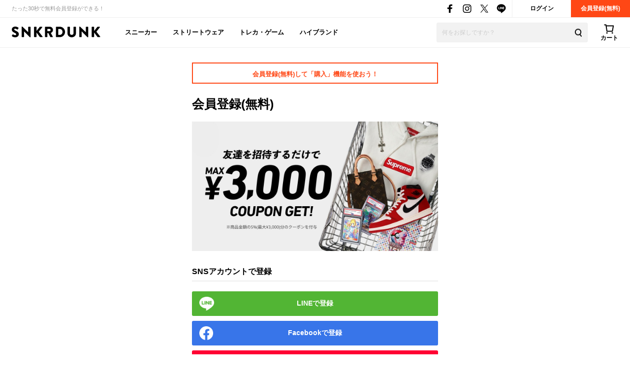

--- FILE ---
content_type: text/html; charset=UTF-8
request_url: https://snkrdunk.com/accounts/signup/?alert=buy_need_register
body_size: 1896
content:
<!DOCTYPE html>
<html lang="en">
<head>
    <meta charset="utf-8">
    <meta name="viewport" content="width=device-width, initial-scale=1">
    <title></title>
    <style>
        body {
            font-family: "Arial";
        }
    </style>
    <script type="text/javascript">
    window.awsWafCookieDomainList = [];
    window.gokuProps = {
"key":"AQIDAHjcYu/GjX+QlghicBgQ/7bFaQZ+m5FKCMDnO+vTbNg96AEO9gbUdnuqRleedIFveoKBAAAAfjB8BgkqhkiG9w0BBwagbzBtAgEAMGgGCSqGSIb3DQEHATAeBglghkgBZQMEAS4wEQQMXCicb+XDQ2DOsA5iAgEQgDtOOjvqzKqZUOOF66YElXu3pyocg5gVC0/BC8tD+g1jRYn/JwfrKMBS9Rb8m+RPFq76YP0B8+1diFDu+g==",
          "iv":"EkQVcwFy5AAAAWOh",
          "context":"a/MNMbMMgXIa3ecMlxlW2/T7yDrfzpN2HU6g/555zIdNEhPyTdLUW5Btt7TN/KWVuquqghrspPDOBkeGPdZGOiugZ3/KaGZihCP64oit1xQ+ezA9JbgSLOKxavm6bowef1nK8hocprwsz++KcY6yHbqu4nzqIKzPg310n8eSuilDwGdkinf7Mr5IJVVdF7qNJ2AqYgIzzrDihBI0kUPQe0lcMp2des5VCmkMqudB9m14WkLEsnvJ2asbU6GZNQvOPbE8SJ8ujcZwHAt0E/XaE5n8q47QtDoOCpmdHT48WfENabFF/8U+BuWVC3ugJMv/P6lCfIguC4GLMpR/WOODwt1KyfD1ZdwceeFkRboebLupeElpMvEsyvQJiwGDV+kSeqTnpnS+PLHUwQc="
};
    </script>
    <script src="https://7fb1c8f3d095.bd6e1fae.us-east-2.token.awswaf.com/7fb1c8f3d095/b53df1e0a125/9b506c527556/challenge.js"></script>
</head>
<body>
    <div id="challenge-container"></div>
    <script type="text/javascript">
        AwsWafIntegration.saveReferrer();
        AwsWafIntegration.checkForceRefresh().then((forceRefresh) => {
            if (forceRefresh) {
                AwsWafIntegration.forceRefreshToken().then(() => {
                    window.location.reload(true);
                });
            } else {
                AwsWafIntegration.getToken().then(() => {
                    window.location.reload(true);
                });
            }
        });
    </script>
    <noscript>
        <h1>JavaScript is disabled</h1>
        In order to continue, we need to verify that you're not a robot.
        This requires JavaScript. Enable JavaScript and then reload the page.
    </noscript>
</body>
</html>

--- FILE ---
content_type: text/css
request_url: https://assets.snkrdunk.com/c6d7bf74b954e86/css/pc/page/registration-login.css
body_size: 710
content:
@charset "UTF-8";


/* ////////// registartion ////////// */

h2.registration-sub-title {
  font-size: 1.6rem;
  font-weight: bold;
  line-height: 1.3;
  margin: 30px 0 20px 0;

}

p.registartion-detail-text {
  color: #666666;
  font-size: 1.1rem;
  text-align: center;
  line-height: 1.5;
  margin: 0 0 20px 0;
}

p.registartion-detail-link-text {
  text-align: center;
  font-size: 1.2rem;
  text-decoration: none;
}


.registration-top-text-type-1 {
  padding: 12px 12px 8px;
  text-align: center;
  font-size: 1.3rem;
  font-weight: bold;
  color: #ff4715;
  border: 2px solid #ff4715;
  line-height: 1.5;
  margin: 0 0 25px 0;
}


/* ////////// registartion_complete ////////// */

.registration-c img.main-icon {
  margin: 0 auto;
  display: block;
  height: 77px;
  width: auto;
}

.registration-c p.title {
  text-align: center;
  margin: 20px 0 0 0;
  font-size: 2rem;
  line-height: 1.3;
  font-weight: bold;
}

.registration-c p.email {
  text-align: center;
  font-size: 2rem;
  margin: 20px 0 0 0;
  color: #999;
  line-height: 1.3;
}

.registration-c p.detail-text {
  font-size: 1.3rem;
  text-align: center;
  margin: 25px 0 15px 0;
  line-height: 1.4;
}

.registration-c .helpbox {
  padding: 20px 20px 16px;
  box-sizing: border-box;
  background-color: #f5f5f5;
  border: 1px solid #eee;
  margin: 35px 0 0 0;
}

@media screen and (max-width: 834px) {
  .registration-c .helpbox {
    border: none;
  }
}

.registration-c .helpbox .title {
  font-size: 1.3rem;
  text-align: left;
  margin: 0;
}

.registration-c .helpbox .detail-text {
  color: #999;
  font-size: 1.1rem;
  margin: 6px 0 0 0;
  text-align: left;
  line-height: 1.4;
}

/* ////////// email_activated ////////// */


.present-information-box {
  background: #fafafa;
  border: 1px solid #eee;
  margin: 25px 0 0;
  padding: 25px 0;
}

@media screen and (max-width: 834px) {
  .present-information-box {
    border: none;
    border-top: 1px solid #eee;
    margin: 30px -15px 0;
  }
}

.present-information-box .title {
  text-align: center;
  font-size: 1.8rem;
  font-weight: bold;
  margin: 0;
}

.present-information-box .img-box {
  width: 300px;
  height: 160px;
  margin: 20px auto;
  overflow: hidden;
  background: #ccc;
  position: relative;
}

@media screen and (max-width: 767px) {
  .present-information-box .img-box {
    width: 85%;
  }
}

.present-information-box .img-box img {
  width: 100%;
  height: auto;
  position: absolute;
  top: 0;
  bottom: 0;
  left: 0;
  margin: auto;
}

.present-information-box .sneaker-name {
  font-size: 1.3rem;
  text-align: center;
  margin: 15px 0;
  line-height: 1.4;
  padding: 0;
}

/* ////////// password_reset ////////// */

p.password_reset-detail-text {
  color: #666666;
  font-size: 1.1rem;
  text-align: center;
  line-height: 1.5;
  margin: 0 0 20px 0;
}


/* モノカブ引っ越し　新規登録PC */
.signup-monokabu-move-text{
  font-size: 13px;
  font-weight: bold;
  text-align: center;
}


--- FILE ---
content_type: text/javascript
request_url: https://assets.snkrdunk.com/c6d7bf74b954e86/js/vue3/vue_registration.js
body_size: 585
content:
import{z as s}from"./vue.esm-bundler.js";import{s as i}from"./logging.js";import{s as o}from"./imagesloaded.js";import"./_sentry-release-injection-file.js";import{C as r}from"./chanel_talk.js";import"./env.js";import"./_commonjsHelpers.js";import"./index.js";import"./useragent.js";(function(){try{var e=typeof window<"u"?window:typeof global<"u"?global:typeof self<"u"?self:{},t=new Error().stack;t&&(e._sentryDebugIds=e._sentryDebugIds||{},e._sentryDebugIds[t]="c8f491d7-3b02-43bb-afe8-50f5223f7911",e._sentryDebugIdIdentifier="sentry-dbid-c8f491d7-3b02-43bb-afe8-50f5223f7911")}catch{}})();i();s({mounted(){r.showChannelButton()},methods:{focus:function(){this.isProcessing=!1},submit:function(e){this.isProcessing&&e.preventDefault(),this.isProcessing=!0}}}).directive("src",o).mount(".content");
